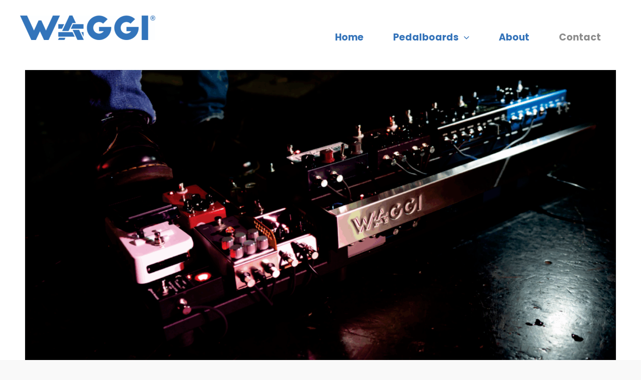

--- FILE ---
content_type: text/html; charset=utf-8
request_url: https://www.google.com/recaptcha/api2/anchor?ar=1&k=6Ld7mgosAAAAAMGfWUAIlwpfkEkFGzz6iUkzoL3u&co=aHR0cHM6Ly93YWdnaS5jbzo0NDM.&hl=en&type=v3&v=PoyoqOPhxBO7pBk68S4YbpHZ&size=invisible&badge=inline&sa=Form&anchor-ms=20000&execute-ms=30000&cb=430md15og2hh
body_size: 48684
content:
<!DOCTYPE HTML><html dir="ltr" lang="en"><head><meta http-equiv="Content-Type" content="text/html; charset=UTF-8">
<meta http-equiv="X-UA-Compatible" content="IE=edge">
<title>reCAPTCHA</title>
<style type="text/css">
/* cyrillic-ext */
@font-face {
  font-family: 'Roboto';
  font-style: normal;
  font-weight: 400;
  font-stretch: 100%;
  src: url(//fonts.gstatic.com/s/roboto/v48/KFO7CnqEu92Fr1ME7kSn66aGLdTylUAMa3GUBHMdazTgWw.woff2) format('woff2');
  unicode-range: U+0460-052F, U+1C80-1C8A, U+20B4, U+2DE0-2DFF, U+A640-A69F, U+FE2E-FE2F;
}
/* cyrillic */
@font-face {
  font-family: 'Roboto';
  font-style: normal;
  font-weight: 400;
  font-stretch: 100%;
  src: url(//fonts.gstatic.com/s/roboto/v48/KFO7CnqEu92Fr1ME7kSn66aGLdTylUAMa3iUBHMdazTgWw.woff2) format('woff2');
  unicode-range: U+0301, U+0400-045F, U+0490-0491, U+04B0-04B1, U+2116;
}
/* greek-ext */
@font-face {
  font-family: 'Roboto';
  font-style: normal;
  font-weight: 400;
  font-stretch: 100%;
  src: url(//fonts.gstatic.com/s/roboto/v48/KFO7CnqEu92Fr1ME7kSn66aGLdTylUAMa3CUBHMdazTgWw.woff2) format('woff2');
  unicode-range: U+1F00-1FFF;
}
/* greek */
@font-face {
  font-family: 'Roboto';
  font-style: normal;
  font-weight: 400;
  font-stretch: 100%;
  src: url(//fonts.gstatic.com/s/roboto/v48/KFO7CnqEu92Fr1ME7kSn66aGLdTylUAMa3-UBHMdazTgWw.woff2) format('woff2');
  unicode-range: U+0370-0377, U+037A-037F, U+0384-038A, U+038C, U+038E-03A1, U+03A3-03FF;
}
/* math */
@font-face {
  font-family: 'Roboto';
  font-style: normal;
  font-weight: 400;
  font-stretch: 100%;
  src: url(//fonts.gstatic.com/s/roboto/v48/KFO7CnqEu92Fr1ME7kSn66aGLdTylUAMawCUBHMdazTgWw.woff2) format('woff2');
  unicode-range: U+0302-0303, U+0305, U+0307-0308, U+0310, U+0312, U+0315, U+031A, U+0326-0327, U+032C, U+032F-0330, U+0332-0333, U+0338, U+033A, U+0346, U+034D, U+0391-03A1, U+03A3-03A9, U+03B1-03C9, U+03D1, U+03D5-03D6, U+03F0-03F1, U+03F4-03F5, U+2016-2017, U+2034-2038, U+203C, U+2040, U+2043, U+2047, U+2050, U+2057, U+205F, U+2070-2071, U+2074-208E, U+2090-209C, U+20D0-20DC, U+20E1, U+20E5-20EF, U+2100-2112, U+2114-2115, U+2117-2121, U+2123-214F, U+2190, U+2192, U+2194-21AE, U+21B0-21E5, U+21F1-21F2, U+21F4-2211, U+2213-2214, U+2216-22FF, U+2308-230B, U+2310, U+2319, U+231C-2321, U+2336-237A, U+237C, U+2395, U+239B-23B7, U+23D0, U+23DC-23E1, U+2474-2475, U+25AF, U+25B3, U+25B7, U+25BD, U+25C1, U+25CA, U+25CC, U+25FB, U+266D-266F, U+27C0-27FF, U+2900-2AFF, U+2B0E-2B11, U+2B30-2B4C, U+2BFE, U+3030, U+FF5B, U+FF5D, U+1D400-1D7FF, U+1EE00-1EEFF;
}
/* symbols */
@font-face {
  font-family: 'Roboto';
  font-style: normal;
  font-weight: 400;
  font-stretch: 100%;
  src: url(//fonts.gstatic.com/s/roboto/v48/KFO7CnqEu92Fr1ME7kSn66aGLdTylUAMaxKUBHMdazTgWw.woff2) format('woff2');
  unicode-range: U+0001-000C, U+000E-001F, U+007F-009F, U+20DD-20E0, U+20E2-20E4, U+2150-218F, U+2190, U+2192, U+2194-2199, U+21AF, U+21E6-21F0, U+21F3, U+2218-2219, U+2299, U+22C4-22C6, U+2300-243F, U+2440-244A, U+2460-24FF, U+25A0-27BF, U+2800-28FF, U+2921-2922, U+2981, U+29BF, U+29EB, U+2B00-2BFF, U+4DC0-4DFF, U+FFF9-FFFB, U+10140-1018E, U+10190-1019C, U+101A0, U+101D0-101FD, U+102E0-102FB, U+10E60-10E7E, U+1D2C0-1D2D3, U+1D2E0-1D37F, U+1F000-1F0FF, U+1F100-1F1AD, U+1F1E6-1F1FF, U+1F30D-1F30F, U+1F315, U+1F31C, U+1F31E, U+1F320-1F32C, U+1F336, U+1F378, U+1F37D, U+1F382, U+1F393-1F39F, U+1F3A7-1F3A8, U+1F3AC-1F3AF, U+1F3C2, U+1F3C4-1F3C6, U+1F3CA-1F3CE, U+1F3D4-1F3E0, U+1F3ED, U+1F3F1-1F3F3, U+1F3F5-1F3F7, U+1F408, U+1F415, U+1F41F, U+1F426, U+1F43F, U+1F441-1F442, U+1F444, U+1F446-1F449, U+1F44C-1F44E, U+1F453, U+1F46A, U+1F47D, U+1F4A3, U+1F4B0, U+1F4B3, U+1F4B9, U+1F4BB, U+1F4BF, U+1F4C8-1F4CB, U+1F4D6, U+1F4DA, U+1F4DF, U+1F4E3-1F4E6, U+1F4EA-1F4ED, U+1F4F7, U+1F4F9-1F4FB, U+1F4FD-1F4FE, U+1F503, U+1F507-1F50B, U+1F50D, U+1F512-1F513, U+1F53E-1F54A, U+1F54F-1F5FA, U+1F610, U+1F650-1F67F, U+1F687, U+1F68D, U+1F691, U+1F694, U+1F698, U+1F6AD, U+1F6B2, U+1F6B9-1F6BA, U+1F6BC, U+1F6C6-1F6CF, U+1F6D3-1F6D7, U+1F6E0-1F6EA, U+1F6F0-1F6F3, U+1F6F7-1F6FC, U+1F700-1F7FF, U+1F800-1F80B, U+1F810-1F847, U+1F850-1F859, U+1F860-1F887, U+1F890-1F8AD, U+1F8B0-1F8BB, U+1F8C0-1F8C1, U+1F900-1F90B, U+1F93B, U+1F946, U+1F984, U+1F996, U+1F9E9, U+1FA00-1FA6F, U+1FA70-1FA7C, U+1FA80-1FA89, U+1FA8F-1FAC6, U+1FACE-1FADC, U+1FADF-1FAE9, U+1FAF0-1FAF8, U+1FB00-1FBFF;
}
/* vietnamese */
@font-face {
  font-family: 'Roboto';
  font-style: normal;
  font-weight: 400;
  font-stretch: 100%;
  src: url(//fonts.gstatic.com/s/roboto/v48/KFO7CnqEu92Fr1ME7kSn66aGLdTylUAMa3OUBHMdazTgWw.woff2) format('woff2');
  unicode-range: U+0102-0103, U+0110-0111, U+0128-0129, U+0168-0169, U+01A0-01A1, U+01AF-01B0, U+0300-0301, U+0303-0304, U+0308-0309, U+0323, U+0329, U+1EA0-1EF9, U+20AB;
}
/* latin-ext */
@font-face {
  font-family: 'Roboto';
  font-style: normal;
  font-weight: 400;
  font-stretch: 100%;
  src: url(//fonts.gstatic.com/s/roboto/v48/KFO7CnqEu92Fr1ME7kSn66aGLdTylUAMa3KUBHMdazTgWw.woff2) format('woff2');
  unicode-range: U+0100-02BA, U+02BD-02C5, U+02C7-02CC, U+02CE-02D7, U+02DD-02FF, U+0304, U+0308, U+0329, U+1D00-1DBF, U+1E00-1E9F, U+1EF2-1EFF, U+2020, U+20A0-20AB, U+20AD-20C0, U+2113, U+2C60-2C7F, U+A720-A7FF;
}
/* latin */
@font-face {
  font-family: 'Roboto';
  font-style: normal;
  font-weight: 400;
  font-stretch: 100%;
  src: url(//fonts.gstatic.com/s/roboto/v48/KFO7CnqEu92Fr1ME7kSn66aGLdTylUAMa3yUBHMdazQ.woff2) format('woff2');
  unicode-range: U+0000-00FF, U+0131, U+0152-0153, U+02BB-02BC, U+02C6, U+02DA, U+02DC, U+0304, U+0308, U+0329, U+2000-206F, U+20AC, U+2122, U+2191, U+2193, U+2212, U+2215, U+FEFF, U+FFFD;
}
/* cyrillic-ext */
@font-face {
  font-family: 'Roboto';
  font-style: normal;
  font-weight: 500;
  font-stretch: 100%;
  src: url(//fonts.gstatic.com/s/roboto/v48/KFO7CnqEu92Fr1ME7kSn66aGLdTylUAMa3GUBHMdazTgWw.woff2) format('woff2');
  unicode-range: U+0460-052F, U+1C80-1C8A, U+20B4, U+2DE0-2DFF, U+A640-A69F, U+FE2E-FE2F;
}
/* cyrillic */
@font-face {
  font-family: 'Roboto';
  font-style: normal;
  font-weight: 500;
  font-stretch: 100%;
  src: url(//fonts.gstatic.com/s/roboto/v48/KFO7CnqEu92Fr1ME7kSn66aGLdTylUAMa3iUBHMdazTgWw.woff2) format('woff2');
  unicode-range: U+0301, U+0400-045F, U+0490-0491, U+04B0-04B1, U+2116;
}
/* greek-ext */
@font-face {
  font-family: 'Roboto';
  font-style: normal;
  font-weight: 500;
  font-stretch: 100%;
  src: url(//fonts.gstatic.com/s/roboto/v48/KFO7CnqEu92Fr1ME7kSn66aGLdTylUAMa3CUBHMdazTgWw.woff2) format('woff2');
  unicode-range: U+1F00-1FFF;
}
/* greek */
@font-face {
  font-family: 'Roboto';
  font-style: normal;
  font-weight: 500;
  font-stretch: 100%;
  src: url(//fonts.gstatic.com/s/roboto/v48/KFO7CnqEu92Fr1ME7kSn66aGLdTylUAMa3-UBHMdazTgWw.woff2) format('woff2');
  unicode-range: U+0370-0377, U+037A-037F, U+0384-038A, U+038C, U+038E-03A1, U+03A3-03FF;
}
/* math */
@font-face {
  font-family: 'Roboto';
  font-style: normal;
  font-weight: 500;
  font-stretch: 100%;
  src: url(//fonts.gstatic.com/s/roboto/v48/KFO7CnqEu92Fr1ME7kSn66aGLdTylUAMawCUBHMdazTgWw.woff2) format('woff2');
  unicode-range: U+0302-0303, U+0305, U+0307-0308, U+0310, U+0312, U+0315, U+031A, U+0326-0327, U+032C, U+032F-0330, U+0332-0333, U+0338, U+033A, U+0346, U+034D, U+0391-03A1, U+03A3-03A9, U+03B1-03C9, U+03D1, U+03D5-03D6, U+03F0-03F1, U+03F4-03F5, U+2016-2017, U+2034-2038, U+203C, U+2040, U+2043, U+2047, U+2050, U+2057, U+205F, U+2070-2071, U+2074-208E, U+2090-209C, U+20D0-20DC, U+20E1, U+20E5-20EF, U+2100-2112, U+2114-2115, U+2117-2121, U+2123-214F, U+2190, U+2192, U+2194-21AE, U+21B0-21E5, U+21F1-21F2, U+21F4-2211, U+2213-2214, U+2216-22FF, U+2308-230B, U+2310, U+2319, U+231C-2321, U+2336-237A, U+237C, U+2395, U+239B-23B7, U+23D0, U+23DC-23E1, U+2474-2475, U+25AF, U+25B3, U+25B7, U+25BD, U+25C1, U+25CA, U+25CC, U+25FB, U+266D-266F, U+27C0-27FF, U+2900-2AFF, U+2B0E-2B11, U+2B30-2B4C, U+2BFE, U+3030, U+FF5B, U+FF5D, U+1D400-1D7FF, U+1EE00-1EEFF;
}
/* symbols */
@font-face {
  font-family: 'Roboto';
  font-style: normal;
  font-weight: 500;
  font-stretch: 100%;
  src: url(//fonts.gstatic.com/s/roboto/v48/KFO7CnqEu92Fr1ME7kSn66aGLdTylUAMaxKUBHMdazTgWw.woff2) format('woff2');
  unicode-range: U+0001-000C, U+000E-001F, U+007F-009F, U+20DD-20E0, U+20E2-20E4, U+2150-218F, U+2190, U+2192, U+2194-2199, U+21AF, U+21E6-21F0, U+21F3, U+2218-2219, U+2299, U+22C4-22C6, U+2300-243F, U+2440-244A, U+2460-24FF, U+25A0-27BF, U+2800-28FF, U+2921-2922, U+2981, U+29BF, U+29EB, U+2B00-2BFF, U+4DC0-4DFF, U+FFF9-FFFB, U+10140-1018E, U+10190-1019C, U+101A0, U+101D0-101FD, U+102E0-102FB, U+10E60-10E7E, U+1D2C0-1D2D3, U+1D2E0-1D37F, U+1F000-1F0FF, U+1F100-1F1AD, U+1F1E6-1F1FF, U+1F30D-1F30F, U+1F315, U+1F31C, U+1F31E, U+1F320-1F32C, U+1F336, U+1F378, U+1F37D, U+1F382, U+1F393-1F39F, U+1F3A7-1F3A8, U+1F3AC-1F3AF, U+1F3C2, U+1F3C4-1F3C6, U+1F3CA-1F3CE, U+1F3D4-1F3E0, U+1F3ED, U+1F3F1-1F3F3, U+1F3F5-1F3F7, U+1F408, U+1F415, U+1F41F, U+1F426, U+1F43F, U+1F441-1F442, U+1F444, U+1F446-1F449, U+1F44C-1F44E, U+1F453, U+1F46A, U+1F47D, U+1F4A3, U+1F4B0, U+1F4B3, U+1F4B9, U+1F4BB, U+1F4BF, U+1F4C8-1F4CB, U+1F4D6, U+1F4DA, U+1F4DF, U+1F4E3-1F4E6, U+1F4EA-1F4ED, U+1F4F7, U+1F4F9-1F4FB, U+1F4FD-1F4FE, U+1F503, U+1F507-1F50B, U+1F50D, U+1F512-1F513, U+1F53E-1F54A, U+1F54F-1F5FA, U+1F610, U+1F650-1F67F, U+1F687, U+1F68D, U+1F691, U+1F694, U+1F698, U+1F6AD, U+1F6B2, U+1F6B9-1F6BA, U+1F6BC, U+1F6C6-1F6CF, U+1F6D3-1F6D7, U+1F6E0-1F6EA, U+1F6F0-1F6F3, U+1F6F7-1F6FC, U+1F700-1F7FF, U+1F800-1F80B, U+1F810-1F847, U+1F850-1F859, U+1F860-1F887, U+1F890-1F8AD, U+1F8B0-1F8BB, U+1F8C0-1F8C1, U+1F900-1F90B, U+1F93B, U+1F946, U+1F984, U+1F996, U+1F9E9, U+1FA00-1FA6F, U+1FA70-1FA7C, U+1FA80-1FA89, U+1FA8F-1FAC6, U+1FACE-1FADC, U+1FADF-1FAE9, U+1FAF0-1FAF8, U+1FB00-1FBFF;
}
/* vietnamese */
@font-face {
  font-family: 'Roboto';
  font-style: normal;
  font-weight: 500;
  font-stretch: 100%;
  src: url(//fonts.gstatic.com/s/roboto/v48/KFO7CnqEu92Fr1ME7kSn66aGLdTylUAMa3OUBHMdazTgWw.woff2) format('woff2');
  unicode-range: U+0102-0103, U+0110-0111, U+0128-0129, U+0168-0169, U+01A0-01A1, U+01AF-01B0, U+0300-0301, U+0303-0304, U+0308-0309, U+0323, U+0329, U+1EA0-1EF9, U+20AB;
}
/* latin-ext */
@font-face {
  font-family: 'Roboto';
  font-style: normal;
  font-weight: 500;
  font-stretch: 100%;
  src: url(//fonts.gstatic.com/s/roboto/v48/KFO7CnqEu92Fr1ME7kSn66aGLdTylUAMa3KUBHMdazTgWw.woff2) format('woff2');
  unicode-range: U+0100-02BA, U+02BD-02C5, U+02C7-02CC, U+02CE-02D7, U+02DD-02FF, U+0304, U+0308, U+0329, U+1D00-1DBF, U+1E00-1E9F, U+1EF2-1EFF, U+2020, U+20A0-20AB, U+20AD-20C0, U+2113, U+2C60-2C7F, U+A720-A7FF;
}
/* latin */
@font-face {
  font-family: 'Roboto';
  font-style: normal;
  font-weight: 500;
  font-stretch: 100%;
  src: url(//fonts.gstatic.com/s/roboto/v48/KFO7CnqEu92Fr1ME7kSn66aGLdTylUAMa3yUBHMdazQ.woff2) format('woff2');
  unicode-range: U+0000-00FF, U+0131, U+0152-0153, U+02BB-02BC, U+02C6, U+02DA, U+02DC, U+0304, U+0308, U+0329, U+2000-206F, U+20AC, U+2122, U+2191, U+2193, U+2212, U+2215, U+FEFF, U+FFFD;
}
/* cyrillic-ext */
@font-face {
  font-family: 'Roboto';
  font-style: normal;
  font-weight: 900;
  font-stretch: 100%;
  src: url(//fonts.gstatic.com/s/roboto/v48/KFO7CnqEu92Fr1ME7kSn66aGLdTylUAMa3GUBHMdazTgWw.woff2) format('woff2');
  unicode-range: U+0460-052F, U+1C80-1C8A, U+20B4, U+2DE0-2DFF, U+A640-A69F, U+FE2E-FE2F;
}
/* cyrillic */
@font-face {
  font-family: 'Roboto';
  font-style: normal;
  font-weight: 900;
  font-stretch: 100%;
  src: url(//fonts.gstatic.com/s/roboto/v48/KFO7CnqEu92Fr1ME7kSn66aGLdTylUAMa3iUBHMdazTgWw.woff2) format('woff2');
  unicode-range: U+0301, U+0400-045F, U+0490-0491, U+04B0-04B1, U+2116;
}
/* greek-ext */
@font-face {
  font-family: 'Roboto';
  font-style: normal;
  font-weight: 900;
  font-stretch: 100%;
  src: url(//fonts.gstatic.com/s/roboto/v48/KFO7CnqEu92Fr1ME7kSn66aGLdTylUAMa3CUBHMdazTgWw.woff2) format('woff2');
  unicode-range: U+1F00-1FFF;
}
/* greek */
@font-face {
  font-family: 'Roboto';
  font-style: normal;
  font-weight: 900;
  font-stretch: 100%;
  src: url(//fonts.gstatic.com/s/roboto/v48/KFO7CnqEu92Fr1ME7kSn66aGLdTylUAMa3-UBHMdazTgWw.woff2) format('woff2');
  unicode-range: U+0370-0377, U+037A-037F, U+0384-038A, U+038C, U+038E-03A1, U+03A3-03FF;
}
/* math */
@font-face {
  font-family: 'Roboto';
  font-style: normal;
  font-weight: 900;
  font-stretch: 100%;
  src: url(//fonts.gstatic.com/s/roboto/v48/KFO7CnqEu92Fr1ME7kSn66aGLdTylUAMawCUBHMdazTgWw.woff2) format('woff2');
  unicode-range: U+0302-0303, U+0305, U+0307-0308, U+0310, U+0312, U+0315, U+031A, U+0326-0327, U+032C, U+032F-0330, U+0332-0333, U+0338, U+033A, U+0346, U+034D, U+0391-03A1, U+03A3-03A9, U+03B1-03C9, U+03D1, U+03D5-03D6, U+03F0-03F1, U+03F4-03F5, U+2016-2017, U+2034-2038, U+203C, U+2040, U+2043, U+2047, U+2050, U+2057, U+205F, U+2070-2071, U+2074-208E, U+2090-209C, U+20D0-20DC, U+20E1, U+20E5-20EF, U+2100-2112, U+2114-2115, U+2117-2121, U+2123-214F, U+2190, U+2192, U+2194-21AE, U+21B0-21E5, U+21F1-21F2, U+21F4-2211, U+2213-2214, U+2216-22FF, U+2308-230B, U+2310, U+2319, U+231C-2321, U+2336-237A, U+237C, U+2395, U+239B-23B7, U+23D0, U+23DC-23E1, U+2474-2475, U+25AF, U+25B3, U+25B7, U+25BD, U+25C1, U+25CA, U+25CC, U+25FB, U+266D-266F, U+27C0-27FF, U+2900-2AFF, U+2B0E-2B11, U+2B30-2B4C, U+2BFE, U+3030, U+FF5B, U+FF5D, U+1D400-1D7FF, U+1EE00-1EEFF;
}
/* symbols */
@font-face {
  font-family: 'Roboto';
  font-style: normal;
  font-weight: 900;
  font-stretch: 100%;
  src: url(//fonts.gstatic.com/s/roboto/v48/KFO7CnqEu92Fr1ME7kSn66aGLdTylUAMaxKUBHMdazTgWw.woff2) format('woff2');
  unicode-range: U+0001-000C, U+000E-001F, U+007F-009F, U+20DD-20E0, U+20E2-20E4, U+2150-218F, U+2190, U+2192, U+2194-2199, U+21AF, U+21E6-21F0, U+21F3, U+2218-2219, U+2299, U+22C4-22C6, U+2300-243F, U+2440-244A, U+2460-24FF, U+25A0-27BF, U+2800-28FF, U+2921-2922, U+2981, U+29BF, U+29EB, U+2B00-2BFF, U+4DC0-4DFF, U+FFF9-FFFB, U+10140-1018E, U+10190-1019C, U+101A0, U+101D0-101FD, U+102E0-102FB, U+10E60-10E7E, U+1D2C0-1D2D3, U+1D2E0-1D37F, U+1F000-1F0FF, U+1F100-1F1AD, U+1F1E6-1F1FF, U+1F30D-1F30F, U+1F315, U+1F31C, U+1F31E, U+1F320-1F32C, U+1F336, U+1F378, U+1F37D, U+1F382, U+1F393-1F39F, U+1F3A7-1F3A8, U+1F3AC-1F3AF, U+1F3C2, U+1F3C4-1F3C6, U+1F3CA-1F3CE, U+1F3D4-1F3E0, U+1F3ED, U+1F3F1-1F3F3, U+1F3F5-1F3F7, U+1F408, U+1F415, U+1F41F, U+1F426, U+1F43F, U+1F441-1F442, U+1F444, U+1F446-1F449, U+1F44C-1F44E, U+1F453, U+1F46A, U+1F47D, U+1F4A3, U+1F4B0, U+1F4B3, U+1F4B9, U+1F4BB, U+1F4BF, U+1F4C8-1F4CB, U+1F4D6, U+1F4DA, U+1F4DF, U+1F4E3-1F4E6, U+1F4EA-1F4ED, U+1F4F7, U+1F4F9-1F4FB, U+1F4FD-1F4FE, U+1F503, U+1F507-1F50B, U+1F50D, U+1F512-1F513, U+1F53E-1F54A, U+1F54F-1F5FA, U+1F610, U+1F650-1F67F, U+1F687, U+1F68D, U+1F691, U+1F694, U+1F698, U+1F6AD, U+1F6B2, U+1F6B9-1F6BA, U+1F6BC, U+1F6C6-1F6CF, U+1F6D3-1F6D7, U+1F6E0-1F6EA, U+1F6F0-1F6F3, U+1F6F7-1F6FC, U+1F700-1F7FF, U+1F800-1F80B, U+1F810-1F847, U+1F850-1F859, U+1F860-1F887, U+1F890-1F8AD, U+1F8B0-1F8BB, U+1F8C0-1F8C1, U+1F900-1F90B, U+1F93B, U+1F946, U+1F984, U+1F996, U+1F9E9, U+1FA00-1FA6F, U+1FA70-1FA7C, U+1FA80-1FA89, U+1FA8F-1FAC6, U+1FACE-1FADC, U+1FADF-1FAE9, U+1FAF0-1FAF8, U+1FB00-1FBFF;
}
/* vietnamese */
@font-face {
  font-family: 'Roboto';
  font-style: normal;
  font-weight: 900;
  font-stretch: 100%;
  src: url(//fonts.gstatic.com/s/roboto/v48/KFO7CnqEu92Fr1ME7kSn66aGLdTylUAMa3OUBHMdazTgWw.woff2) format('woff2');
  unicode-range: U+0102-0103, U+0110-0111, U+0128-0129, U+0168-0169, U+01A0-01A1, U+01AF-01B0, U+0300-0301, U+0303-0304, U+0308-0309, U+0323, U+0329, U+1EA0-1EF9, U+20AB;
}
/* latin-ext */
@font-face {
  font-family: 'Roboto';
  font-style: normal;
  font-weight: 900;
  font-stretch: 100%;
  src: url(//fonts.gstatic.com/s/roboto/v48/KFO7CnqEu92Fr1ME7kSn66aGLdTylUAMa3KUBHMdazTgWw.woff2) format('woff2');
  unicode-range: U+0100-02BA, U+02BD-02C5, U+02C7-02CC, U+02CE-02D7, U+02DD-02FF, U+0304, U+0308, U+0329, U+1D00-1DBF, U+1E00-1E9F, U+1EF2-1EFF, U+2020, U+20A0-20AB, U+20AD-20C0, U+2113, U+2C60-2C7F, U+A720-A7FF;
}
/* latin */
@font-face {
  font-family: 'Roboto';
  font-style: normal;
  font-weight: 900;
  font-stretch: 100%;
  src: url(//fonts.gstatic.com/s/roboto/v48/KFO7CnqEu92Fr1ME7kSn66aGLdTylUAMa3yUBHMdazQ.woff2) format('woff2');
  unicode-range: U+0000-00FF, U+0131, U+0152-0153, U+02BB-02BC, U+02C6, U+02DA, U+02DC, U+0304, U+0308, U+0329, U+2000-206F, U+20AC, U+2122, U+2191, U+2193, U+2212, U+2215, U+FEFF, U+FFFD;
}

</style>
<link rel="stylesheet" type="text/css" href="https://www.gstatic.com/recaptcha/releases/PoyoqOPhxBO7pBk68S4YbpHZ/styles__ltr.css">
<script nonce="i6fc0oSp1oxfzGAjCNu3Fw" type="text/javascript">window['__recaptcha_api'] = 'https://www.google.com/recaptcha/api2/';</script>
<script type="text/javascript" src="https://www.gstatic.com/recaptcha/releases/PoyoqOPhxBO7pBk68S4YbpHZ/recaptcha__en.js" nonce="i6fc0oSp1oxfzGAjCNu3Fw">
      
    </script></head>
<body><div id="rc-anchor-alert" class="rc-anchor-alert"></div>
<input type="hidden" id="recaptcha-token" value="[base64]">
<script type="text/javascript" nonce="i6fc0oSp1oxfzGAjCNu3Fw">
      recaptcha.anchor.Main.init("[\x22ainput\x22,[\x22bgdata\x22,\x22\x22,\[base64]/[base64]/[base64]/ZyhXLGgpOnEoW04sMjEsbF0sVywwKSxoKSxmYWxzZSxmYWxzZSl9Y2F0Y2goayl7RygzNTgsVyk/[base64]/[base64]/[base64]/[base64]/[base64]/[base64]/[base64]/bmV3IEJbT10oRFswXSk6dz09Mj9uZXcgQltPXShEWzBdLERbMV0pOnc9PTM/bmV3IEJbT10oRFswXSxEWzFdLERbMl0pOnc9PTQ/[base64]/[base64]/[base64]/[base64]/[base64]\\u003d\x22,\[base64]\x22,\[base64]/CicOOEwTDlm18b0oFw4PDpMKfbz1CwpTCoMKEYHYDbsKgCgpKw5wPwrRHPcO+w75jwpjCuAbClMOcCcOVAmA+G00SQ8O1w740T8O7wrYzwrs1a2AlwoPDolFQworDp0zDl8KAE8K9wp93bcK4DMOvVsOzwoLDh3tCwrPCv8O/w5Efw4DDmcOpw47CtVDCgsOTw7Q0ER7DlMOYXhh4AcK6w68lw7cXFxROwrkXwqJGezDDmwMVFsKNG8OTQ8KZwo8kw64SwpvDuUxoQFfDsUcfw6FZEyhqCsKfw6bDphMJamTCnV/CsMOXPcO2w7DDk8OQUjAWPT9aVQXDlGXCjlvDmwk8w6tEw4ZIwptDXg4jP8K/Qwpkw6R/EjDChcKWIXbCosOuYsKrZMOVwpLCp8Kyw7IAw5dDwooOa8OiUMKrw73DoMOfwqwnCcKfw5hQwrXCvsO+IcOmwp92wqsec1lyCgMjwp3CpcKLacK5w5Yxw67DnMKOEMO3w4rCnTbCmTfDtzIAwpEmHsOpwrPDs8KAw4XDqBLDlSY/E8KKfQVKw7fDh8KvbMONw7xpw7JWwo/DiXbDhsO1H8Ocb1hQwqZ+w5UXR3wmwqxxw5zCnAc6w6hyYsOCwq7DncOkwp5Sd8O+QTZPwp8lY8O6w5PDhyLDjH0tFC1ZwrQuwp/DucKrw7bDucKNw7TDs8K3ZMOlwoDDlEIQG8KSUcKxwrNYw5bDrMO7VljDpcOMJhXCusOFfMOwBRlfw73CgiXDgEnDk8K1w5/DisK1TGxhLsOhw4p6SXJ6wpvDpwABccKaw7jCrsKyFWjDgSxtYCfCgg7DtMKnwpDCvzvCsMKfw6fCglXCkDLDiUEzT8ObFH0wIFPDki9iS24MwpfCk8OkAFFQazfCl8OWwp8nJSwAVgjCjsOBwo3DoMKpw4TCoC/[base64]/DusOEw67DngdkHsKgDAvCiwXDm8Ofw6HCl08QZkzCp0HDkMO9JMKcw5jDshzCsnrCoA5Aw5HCtcOiBT3CuzESWz/DrcOLdMO2LVnDrQPDpMKwR8OxFsO/w6rDnHAEw6nDmMKRPycGw67Dvl3DmjV6wqdlwofDlUopHizCqBLCrFwKFlfDvTTDpmnCmxLDnCQmOyxNGWXCiiouKk4mw5ZZbcOpdG4PbUfDikFOwpVtccOGKMOkQX5faMOAw4/DsTFLVcK/XMO5RMOgw54dw4J7w7jCskgEwrxEwrLCoAnCgsOnIEXCgVwww5vCmMOww7Jiw4p4wrA9FsKPwr1+w4PDlE/Dm0gJMU5Owo/DkcKdfcOCVMOnfsOkw5DCkV7Ch1zCpMKNX1sARGXDv2wtCMKpMx14McKxIcKaQnMrNScmV8KQw5Yow5tGw7XCk8KqL8OUwqBAw7LDlX1Nw41oacKQwosXQmMTw6sCU8OWw757eMK4wqbDrsOUw4s3wpcEwrNSZ0oxGsOuwoMWM8KbwqPDisKkw61/C8O8Ikotw5A7HcKPwq/[base64]/w5NRw5DCohJnwr5ZwoMCwqAPwojDgxrDhjfDiMKOwprCoH0ZwozDncO5J0xMwo7DpUrCsi/[base64]/DhirDhMKkwofCjsKhwpDDrsKEJ8KrcMK7wpUJCjdLCiLCucKqYsO+acKSAMKCwpvDsxzCqQXDgHxNRGheJsKvYhPCpSTDlnLDssO/[base64]/CqEzDlHPCrsK5TcO6wp1yTMKfw7gYYMOBJ8O/UgzDqMOuOQjCnx/Dp8K3UwjCswVSwocvwqDCpMO+FyzDvMObw4VQwrzCvXPDpDTCq8KnOhETbcK3cMKaw6nDosOLdsO6bipHOTxWwobCrW7CpcOHw6vCtMOZecK2EjLCuTJVwpzCh8OtwofDgMKSGxTDmHcawpXCj8KzwrdsLj/[base64]/[base64]/CkzQVwoVYeDjDmiB7Ix3CmxbCmGsswo4ZwpTDnkRMQcO0W8K+ARLCvcOtw7TCukh6wqzCj8OqDMO5DsKAZFMPwqXDpMO/GsK4w7UFwoY8wqfDkg3CjWcYSmEcUsK7w70zPcOhw4rCi8KYw4s1UyVrw6XDvQnCpsOoX0dKPkvCsBLDkV0UX0wrw7vCpkYDeMKIdsOsLF/CnMO6w4zDjS/Dl8OvCnDDpMKsw71qw6tPUDtKTwjDssO7JsOxd2JxMcO2w7pxwrzDkwDDogARwr7Cu8OtAMOtVVrDuDJVw6Vww6/DmcKDdx3Dumh5CMKDwr3DmcOZB8OewrnCvkvDjyIUd8KgcT1vf8OMasK3wpQowokIwrjCnMKgw5/Cq3cow4TCl1NmesK8wqQ/UsKlMVs2ccOIw4PDgsObw7DCpkTCssKbwqvDkgfDrXPDlD/[base64]/Dm8ORwr1ow78hOcO3wqfCmnNyDsKyw7VuRELCgAddw6rDv3nDrsKGFMKIE8KhL8OAw6phwqLCtcOxesOpwo/CrsOqCnssw4U9wqPDncOHasO3wr9Cwr7DlcKWwpkpWljDjcKnecOuHMOBa2JVw4Z1c1AewrXDn8KjwqFmXsKFHcOaMcKwwqXDlG/CixJRw4TDqMOQw7fDtynCrjUNw68sVz3CmQlfbsO4w7xSw47DssKWbSgdGcOKDMOkw47Dn8Knw5LCsMO2Nn7Do8OPX8OUw7HDvg/DucKwD1cLwp4TwrbDhMKHw6EoUsKPaFnDksKxw6HCgWDDqMOOXMOkwqhfCRsBDgRGOjJAwqHCjMK8RVI2w7zDjm8bwqlxDMKJw77ChsKMw6XCk0UAWgMOeBNRFkx8wrrDhywsPsKSw7cnw5/DiD1CX8OxGcK1QMOGwrfClsO4BHoFVlrDnzw3a8OjDUTDmjldwrTCtMODbMKrwqTDinDCusKuwplPwqJ+UsKtw7rDncKaw71Tw5DDpsKiwqvDmU3CkCXCu2PCo8Kdw5TDsD/Cv8KqwqDCj8KvDHw0w5Jaw5VHVMO+ZzrDiMKlcSjDqMOpDH3CmQPDrsKHBsOjOV0Jwo7DqXwfw547wpUGwqbCnSrDosKQGsO/w4kKFA0RLsO/SsKrOVrCtVlTw4s4YnhVw57CnMKoQkTCjEbCvcKYAUbDnMOZeQxgP8OYw5DCnhRSw57ChMKjw7DCtk0Na8O3JTUldycPw7tyT3pOAMKkw7dJM1ZWUUvDuMKsw7LChcO5w656c0o/[base64]/DcKEw5AZB37DghTDm21hC8KJw5MOfcO2OxcQKQ15DDPCh21cIcOtE8O3wrYeKHQ5wpYxwpfCnVMHDMOmXcKBUBzCvCdtVsO/w5XDh8O4IsO4wol0w47DnX4cM3VpMcO2FQHCscK/w65eCsODwqQqVWMyw5vCu8OAw7vDrMKKNsKBw5wPf8K/wqHChjTCrsKYK8Kyw6sBw4PDqBQLYUHCi8KxR0gpQsO+PDwRBhDDr1rDo8KAw7vDgzI+BSwpDyzCusODYMKOdGgqwpAPd8KZw7ZpKsOcMsOGwqNpOVd7wrbDnsOhYhPCrMKDw49Yw6zDoMKTw4zCoFnDtMONwrJZdsKaZkPDt8OKw4/DizpRPMOSw7xbwqfDs18xw4jDusOtw6TDr8Knw482w7vCgcOiwqNnBgdmJ2cSaQDCghFpJDYcXSJTwrgZw6YZbMKWw69SZ2HDn8KDPcO6wqpGw4ghw7/Ci8KPSRNeFlTDnmAIwqDDsF8aw4XDucKMSMKSAkfDrsO+WnfDiUQQQkPDjsKgw5Y/UMO1wpoyw4ZswrYuwpzDoMKLWcO5wr0Fw4U5RMOyEsKYw4/DiMKSI05/w73Cn3ATSmh/[base64]/DhUbDlcOBCSPDmAE1w6nDgGnCtsKMIS1aw7jCp8K4w5EBw7AuAip1dTx/[base64]/w7DCjijDvMKUPRHDr2zDmwzDti/CgwR8wpY6eXjCuWfCgHZLNcKAw4fDqMKbKy3Dmkpyw5zDucO6wrF+aW7CssKIecKPPsOKwox9OD7DrsKtYjDDi8KrQXdDUcOVw7nCoQ/Cs8Kjw7/[base64]/wqLCgxBiw5XCkcOgLcK+w6LCpsONw408YR8IL8OdYcOKLjEtwos9A8OwwrfDgBA3DzLCl8K/wp10NMK8Z3zDq8KVIRh1wrNzwpfDpWLCs3xDJhXCg8KgBMKIwrkCZCxYKhg8S8K5w7xJFsOaMsKLazNFwrTDt8KKwrEgNEvCtB/[base64]/wo49w6ZwUMOJUcONwqvDr8OcARrCj2TDvcOfw4zCkCTCscKkwop3wpF/[base64]/[base64]/w5vDv8OYwqMfSBIHVXEZHMKRw5/Dh8Kzwq3CjMOzw714wpsvO1cFKRTCkRZ3w5k1GsOswofCjw7DgcKHbRjCjsKswpPCssKLI8OXw6LDrsOvw4DCp07Cjns9wrvCkMKSwpE/w6Nyw5rCvsK/[base64]/[base64]/wqgSTMK1b8Ogw6IPw5A6FgvCgEfCnMKyUsOYRxEEwqwKW8OcDz/[base64]/DgkvDj0AOwrtDwogKw6NLwpfCpyLCmgfDkBJ5w4M7wqIow4LDgMKJwozCv8OlAnXDh8O1WhxQwrNOwpxlwqRuw4czN0t3w4fDr8O1w4PCkMOCwpJ/[base64]/CmMOSNsOXT8K9E8KfwrvDmzMXE8O3HsKBNcKywpA2wq/DrHXCowxawpFQcH/Ch3ZuRljCg8KEw7xDwqI0DsOva8OtwpDDs8OIGR3DhMORecKsAzU8V8KULR8hRMO6w6RSw6jCgDXChC7Dtwo2KkAObsK/wrXDrMKmagTDkcKEBMOzJMOXwpnDnzcJYR9ewozDnMOUwqBYw6TDvGXCnyvDgnAywq7DqGHDvDzCp34Gw4c+dHd4wozDlTPCv8OHw4/CvSLDpsOUEsOwMsK2w5IkXUcFw6tJwo0+DzTDmHnDiX/DoTHClgTCscKtbsOow4ksw5TDtn7DlMOtw6xjw5LDkMO4JlRwIsO/NcKOwrULwoMrw7gdakPCiTTCi8OHfD3DvMO2Y0AQw55VQ8Kfw5UDw5tNQUwlw6bDmB/Dvz7Dn8OIHcOZJmXDmyo/BMK7w7vDmsOHwrfCnHFKLADDu0zDlsOlw7fDpH/CtgXCosKpahvCt0fDvVDDnT7DpUzDjMK5wqwFdMK9V0vCnElxOhHCjcKsw6UkwohwUMOMwqglw4HCl8OGwpE0wojDlMOfw4vDrULDjR4NwqDDjTbCuAAFU1VLaUgpwrhOYcOGwphZw6NZwp7DgC/Dh15SDgc9w5/[base64]/CmsKzwrvChCdMOBAqClPDokXChMOEwp5kwqgbUMKgwovCo8KHw50fw7VAw7Ajwq15wqRtCMO+NsK6DMOJS8Khw5koGsOtUcONwqjDjCzCnMOPLH7CtcOowodmwoRoUGRKXwvDrnoJwq3CmsOWZ38vwpbCkgPDuyE1XMKtWmdbTj84E8KRZFVKAMOVMsO/YkTDncO9c2XDisKTw49XXW3ChMK/wqrDvXHDqSfDlHFMw6XCgMOzMcOZVcKnInDDiMOnPcORwqvCrUnDuhN0w6XDrcKJw4TCh0/DvgzDmsO4N8KYAEBsJsKSwo/DscOPwoY7w6TDgsOnPMOlw7xzwqYiIHzDksOww7RiSDF3w4FsNwnDrALCpyfCgAt2w5UddsKBwonDuRhmw7hkK1DDrirCk8KhLRJOw4QNF8KcwpM6B8KEw7AoRFjCnXXCvwZ9w7PCq8KDw4cmwoRDJSnCr8Ouw4/CqVYGwrPCkCPDrMOhIXxFw4J1NMOtw7xzF8OsdsKqXsO+woHCucKlw60RPsKOwqgTLRzCswwsO1PDlRpJaMK7MsKxMysdwotRwpfDq8KCXsO7w4jCicOCbsOhacOpAsK6wrLCimjDh0UzH01/[base64]/CqhLCtnUQLcK3U8KkDsK6aMKTL07Cg00tJTYsVWnDlgt0wqfCvMOPScKew5oPVMOGB8KBJ8KMVFpCHTxNFQ3DtHFWwpIqwrnDvgYpLMOyw7vCpsOUE8KNw7p3KXcVH8OdwpnCuhTDmj7DkcONZGhLw6AxwrxyU8O2fG3Ck8Ocw5vDghvCsWknw5HDqmvClj/Dm18SwqnDscOsw7oOw7MLOsKADGDCpMKZT8OEwrvDkj1CwqrDm8KZMxcdf8OvPH1JTcOBOkrDmMKIw4LDrWVOPQ8Ow57DnsOEw4R2w6zDrH/ChxNLwqLCjTJIwrooTSgqbE3CisKIw5XCs8Kew6IpOyvClXhJwodnU8KQV8Kew4/[base64]/[base64]/[base64]/DplQPbcOHEyPDrHTCsibDn1RAZ8KyEsKzwqjDncKEwofCvcK1GcKJwrLCt1PDjTrDkjs/w6E6w7RZwrxOD8KywpTDnsOjCcKcwrXCpA3Ck8KKL8Kdw43CqcO/w6DCp8K9wr9OwrgSw7NBHhLCoATDuGQrSMOWd8KKcsO8w5TCniU/w6tbRUnCvxYnwpQ7IADCm8K3woDCucODwpnCmSAbw4fDocOPHsKSw7xdw6gSEsK9w5ZqJcKpwoDDlFXCk8KPw4nCuQ4uDcOIwq1mBBvDksK7N0TDmMOzHkh9dznDpVbDr0J6w7JYf8KLYMKcw5zCh8OxWEPDi8OHwonDtsKjw5lvw7lqb8KXwo/CkcKdw53DkxTCucKEFgV0SmjDk8OpwqNmJTIWwrvDlGV3W8KMw5IRXsKGaWXCmGDCokjDkhIWJBbDi8K2wqdAF8K4EAjCvsK8CkMKwr/[base64]/Cu8KiGl9KwrhEw7lBTsOkwrAGU1fDmEVcw5EnbcOCV0zDuSPDsz/Co2JkO8OtE8OJLMK2BsOwZcKCw4svFChuOzbDuMOrYhLDlsKmw7XDhiXCq8K9w6lTbiPDjn3Cm3B9woEGJMK7WMKwwpVqVWQzZ8OgwoAnBcKedy3DgRzDgj0eChcQa8K7w6NcXsKowqdnwpZxwr/CgkNtwpxzfhrDk8ONQcOPJCbDjxNtIGvDtSnCrMO+U8OLHygID1vDvMOjwofDsxrDhCEXw7TDpn7DjMKow6nDk8O2OcOEw4rDhsKKVRY0HsOuw6/[base64]/DvC3ClVksw4DDsCDDtAtiwpzCiw4uw5wJRSc3wqUaw61pXRzDuRzDpcK7w6zCsk3CjMKIDcOqDnxnPcKbH8Ohw6XDoHzCrsKPI8K0BWHCm8KdwoDCs8KESAvDkcO/J8KVw6Baw7PDssKewpDCocOEZAzCrmHCksKmw7QTwqbCmsKPMm8NJH4VwrHCjVUdMhDDlwZMwqvDocOjw70ZG8KOw7Jcwq8AwpEzaXPCiMK1wpQpccKpwolxWcODwphJwqzCphpmE8Kkwq/CpsODw75rw6zCvTrDnyQLBS4oAm7DqMK8w5Z1XUc5w4XDn8KCw4rChkrChcOwdH0jwrrDvk43MsKewpjDl8Old8OSKcOCwoDDuX95M1DDkhTDg8OYwqLCk33CuMOLBh3CvMKHw7YKVW/[base64]/CtQsKw4s5wqEeJ8KMwrp1wrDCu0nDrcKpQGjCk1owScKUT2HDqFBjKEtDGMKqwp/CmcOPw6VSFFzCgsO1RSZiw5ceFWLDuHDCkMOMccK7X8OPXcKbw63CsyjDt1TCs8Kgw4REw4pUOsK4wrrChg7DhG/CvVTCuFbDgg/Dg1zDnntyAHfCu31ZeBVFFMKKRDfDl8O1wrPDrMKQwrBJw50Uw57CsFDCikltcsKFElEyeCPCiMOiBzPDoMOOwq/DhB5AcX3CtMOqwo4ILcOYwoU5woNxPcOgTUstEsOTwqhbGlI/[base64]/[base64]/[base64]/CshrDhsKuw7pjNcKCcsKIw7RvAyzClDXCqHw0wqVUGCPCqMKjw4bDrzUiByMfwptFwqIkwrdPEg7DlnXDkFhvwplaw6YQw419wojDi3bDmMKOwrrDvsKpVRs9w5TDvFTDtcKWwqTCvjjCvhQFV3pGw43DmDnDii5cBsOze8OXw4s6J8OLw5fDrcKWPsOfHlN/[base64]/DjsOHwrTCgsKDLsOYwpXCgSvCh8KJwrNXecKpI1V+wonCvMOIw7/ChijDgWVTw5vDunAaw6Rcw7fCncO4FhzCnsOawoBfwpfCnEgcXRLCsVvDucK1wqjClMK1D8Opw7luB8Oaw4HCjsOoZA7DiVfCqlpXwpTDuBLCkcKJPx1ED0DCicODZsK8JgbCmg3Cm8OvwoQTw7/[base64]/aMKGw6wKKSDCvMOEwpRiJDIBwpwqd8K/[base64]/CnlLCvMK7wrrCmMKnwpPCgz7CtsKhw7bCl8OPTsO/f0YSJghHakHDrHgDw6bCvV7CkMONPiUWd8KBehDDohXCuU/[base64]/CgMOmFcOUOMO4RsK3w4vCiyciL8OKI8OxwqVKw6/DsRXDqyLDlMKuwpTChEBSFcKnCGB4JF/CkMOhw6ZVw5HCusKieWfCkyI1AsO8wqh2w6U3wrZEwo3CocKZa1PDr8KmwrbCkBfCj8KpXsKywrJxw6HDqXTCt8KdD8KaQ3BiHsKDwqrDoWFIZ8KaeMOFwrtQV8OoKDQlKcOsAsKBw5DDkB9sKU9Kw6vCmsKmb2rDscOWw5/[base64]/ZMOgwpvDqX/[base64]/[base64]/[base64]/DocKwLcK5AUTDusKKwpbClUTCuMKUNTsGw4QoWBnCoWk8wrN+K8KuwoY5VMOZeyfDimxKwoN9wrXDjmxtwplfKMOfXEzCuwjDrF9Qe1QWwpsywrvCh14nw5lbw4o7aCPCsMKPB8KSwozDjX4gblx3K0LCvcKNw7LDrMOHw5pcXsKiM0lJw43DqRR/w5rDj8KAFyrDocKFwo0HJl7ChAURw5QLwoHChHYdSMKzQkhywrAgCsKawp4wwoJdB8O/ccOsw4tcDRDDhmvCtsKWdMOYGMKVEcK+w5vCl8KLwqc+w4bCrXYKw7LCkQ7Ct21Ww6QfNcKOByDCmcOmwp3Do8OpR8KcWMKMDkQww6ZDwpkHC8KTwpnDj2XDgiFaNMKyfsK8wqzChsKpwoXCvcO5wrjCnsKYJcOWeF0tC8KCcW/Dt8O5wqoIdypPPF/DqcOrw4/Cgjgew5N9wqxReCTDkcKwwo/CvMKQw7xZDMKLw7PDsUjDgsK2XRIGwofDgE40F8O/w4o+w6IaecObYAtkRlB7w7ZawofCrCogw7zCsMK/JE/DiMK+w5vDlMOGwqLDu8Oow5ZowrICw6DDtn0Fwo7ClHk1w4fDusKdwoBiw4HCjj4iwoLCqWPClsKgwpMIw4QkcsO3JQc6woTDohfCjSjDlE/Dgg3ClsOedgRBwrkVwp7CtyXClMKrw7BIwrw2K8Oxw4vDusKgwoXCmWQCw5jDosOPKCAiw57DrQh/[base64]/wrLDosKAwr3DusKAw7HDuQfClD3CuMKYwr3CvcKBw5HCmXXDqMKXFcOcbnrChsOlw7DDi8O6w7/Cp8Oywq4KYcKwwrZ9CSYGwrMzwoAfCMKowqXDsk/DjcKVw5jClMOYOVhNw4k/wpnCtcKxwo0TFsKiP1PDtMOBwpDCgcOtwqvCjwnDswjCoMOew6bDpsOhwr4Dwo1qJ8OVw50pwrFcW8O1wpU8ecKOw69paMKEwqtaw6pEwpTCiEDDnhLCpS/ClcOcOcKWw6lywqnDlcOYJMOGQBw/[base64]/D3vDmRLDn8KFw547OxNww5cTA8OtWsKTDWwgaB/CoHjDnMKhAcOjKMOMVXLClcK+aMOsdUzCuxrCmcK8BcO5wpbDiWggZhsBwpzDssKCw6bDicOXw4TCscOiegNWw5/DoTrDr8OWwq8JYW/CocKNYAdrw7LDmsKUw504w53ClTM3w7UpwrJMQxnDigogw6nDnMOtI8O9w5JMFiZCG0rDl8KzHgrCrMOcOHRnwqfDqVhgw4nDosOmd8OPw5PCgcKlUHkEA8OFwpoNdcOlaVMnFsOOw5bCocOAwq/Cj8O+N8KQwrgDB8KwwrPChxXDjcOSYXLDmS4hwr5YwpfCscOjwqxUaEnDk8OTJjxxNnxMwpDDpmVtw5fCh8KDWsOdM0x3w5I+KcK9w5HCusOJwrLCu8OBdVtnKCZFDVUzwpTDkFdsUMOTwr4DwqtMMcKMHsKfF8KBw7/DlMO/FcKowoHCrcKYw75Mw7A+w69pa8KCSAZAwqHDpcOJwrXDgMOmwoLDvHDCoFTDgcOLwrEYwpPCkcKFE8KnwohhYMOew7vCoQYVA8KnwqIaw7scwpLCo8KgwqdDLMKvTcKbwobDlCXCtG7DlHxOdCUjEW3CmcKRQsOvBHkSP07Dkg5kADoUw5I4f1/CtioIOD/CiCxpwrFMwoJiHcO5ZMOIwqvDgcOtA8KRwrc+CRJBOsKIwp/Dt8KxwqBtw4l8w4nCscKGGMO/wppaEMK/wr0Pw6jDuMODw5NFCcKJK8OnSsOQw5JGw5dFw5FHw6LCuCoIw7HCosKAw7NrDMKTKBHCn8KpUGXCpkHDisO5wqDDvHYNw7TCsMKARMKpS8OywrcBXVV4w7HDpMOVwpZJTEzDqsKvwrvCm2obw7jDrMObdFnDqcO/KyvCucO/GBPCn3EbwpbCnCTDu2t2wqVPZsKrDWlkwpvDlcOUw73Cq8Kfw6PDjz1UC8KdwozCvMKjEhdjw7bDkT1Gw6nDgBZWw5HDrcKHAmLDmzLCksKtPhpBw6LCnsOFw4ABwq/Dg8OKwpR4w5PCkMK5dg5CNBsNMMK9w47CtDkcwr5SFW7DqMKsQcOlNMOqRxRpwoLDsjBfwrHDkBLDrcO1w6skYsO6w79UZMK9Z8OLw48Pw6PDj8KLX0rCucKBw73DpMOlwrjCp8OaZjwaw40bdnfDvMKcwrnCosOVw6TCr8Oawq/ChQfDqkgSwrLDkMOmOzBDNgjDjT01wrrCnMKJwp/DuCnClcKNw6JXwpDCoMKdw5ZqQsOkwoXDvx/CjjbDlFxxcBPCoX4zaiAbwr50U8OXWiZZJArDkcOJw45zw70Fw7PDowbDuDjDrcKkw6XCnsK3wo0KEcOzUsKuJWdRKcKVw7fCmDhOI3TDkMKpWFvCscOTwq8gwobCpxTClyjCkV7CiHLCiMOcTcOgCcOBF8OCKcKwEGw4w4IOw5B/RcO2AMOLByEBwofCqsKDwoXDhRVowrokw4/CpMOqwr8oU8OXw5TCujbCihjDncK2w4s0Z8Khwp0kwq/[base64]/w5rCmCXDm0nCgHkpw4bClMKqDTpeworDoD5pw60Sw7Jow6NQEmp1wossw40tfSRIT2XDqUbDvMOCVBdrwqcFYU3CnlI9VsKHO8Ozw6jCgAnCvcKuwo7DkMOiYMOIZDrCgAM7w6jDjmnDlcOFw6c1wrTDvMKxEgDDsTIawoPDrDxMIhHDisOKwqAew4/DtDdDCsK1w49EwozDlMKMw4vDtGUIw6fCocKQwp9vwqZyEsOhw73Cj8KdPsKDT8Ktw73CgcK4w6AEw6nCk8K9woovZMK2e8KjFsOHw7DCskbCtMO5EQ/CjHrCtVQtwqLCk8KPDcO8wqsuwoYxDFccwohEAMKcw4wzMGgxwr0fwrjDiGXCl8K6PFk2w7HCgiVuHsOOwq/CrsO8wr7DvlDDocKeBhxewrnDtGpLYcO/wpRiwqPChcOew5tsw7F1wpXCg1ptV2jDisO8IFV5w6vDuMOtJzhEw6vDrDLCjQ4gMRHCtFE6EjzCmEHCrRRBGlLCsMOjw4vCpQ3CgEk4AcKow7sYVsO/[base64]/DncOQQXTDicOrSsO0wpY3G8KrXcOWT8K+YEQVw64cVcO/MGnDgW/CnkDCisOmOC7Cg0XCmMOhwo7DhBvCiMOowrcyZlsPwpNdw7k1wp/CncKAdMK5csKeODbCgcKtTsOQExBJwpLDscKRwqDDh8KFw5LDlsO3w5xqwoDCjsKRYcOzcMOSw4dKwrEZwpciCXjDnsOTZMOiw4RLw7pswrNkdjBMw40bw650FcOKA1tBwq/[base64]/wp9ww6pAZjvCiwpZwoPCo8K4MWM4wqY4wrQpVcK/w7jCpHjDicOOccOBwoTCshFJHQXDkcOGwqTCpSvDu1Igw5tlN3fCnsOtwrsQY8OUDcKXDmVNw6XCnHQVw6dQUFzDv8OgPElkwrQGw4bCmMOVw6oOwqvDqMOmZcKkwp8TbAN0DDtPM8OwPcOuwrQzwpUCw5RrZ8OrexliEwglw5XDqy/Dr8OCIDcqbH4bw7nCqF9fS0BTBEPDl07DlyIKe38mwrXDhXXCjWhYd0gMV1ICFsKyw5gxdVXCqsKYwq4twqMHVMOaWcKiGgZBHcOlwoN8wqJQw4bCg8OMQMONHU3Dl8OrM8Olwr7Csmd6w5nDq2/CgjTCvsKxw67DqcOLwqQAw64rOy4YwpYqfQt6w6TDrcOUL8Kew47CvsKQwp0TOsKpCGxew7sTMMKYw6Udw6pAeMKJw7daw59awoPCvcO/[base64]/DlHhWVG83w7oww4XChRF4w6AGw6Uww67Dp8KlVMKkWMOHwpbDqcKrw5vCnCE/wqnDlMKOaVkPasK1eTLCpgTClxfDm8K8bsKfwoTDsMOefgjCosKZw7N+J8KNw5HCj3/Dr8Krb37DhmfCj17Dt27DjsOgw557w4DCmR7Cn3EKwrIDw7hWDsKGfcObw5Vxwqhpw6vCkUnCrFYWw6fDnBHClVfDsSYIwoHCtcKaw5FFWSHCownCrsOuw5Ahw7PDkcOOwpHClFrCpsKXwrPDlsOiw5ouJCbCs0nDvAgkOmLDph8swpcgwpbCtzjCsRnCkcK4wq/Csn4xwpXCpcOvw48+WMKuwrhPNVXDlUA/[base64]/PcKbwqV0w5E7I8O1SSwMAUTClWrDhMOmwqbDg1t5w4vCulvDosKZBGnCgcO6NsOXw7YdGXvCtyUUTGLDmsK1ScOrwpsPwrVaBzlaw7LDoMKVAMKLw5lDwqHCjcOnWcOscAoUwoAadcKhwrTCjz/CvMOCUMKVWljDniRSDMOHw4YgwqfDucOFb3p/KXRrwp19wqgOPsKrwpBCwqjDonl1wr/Ci2k1wofCozV6SsK+w4vDu8KvwrzDsTxzWG/CpcOgDS9HX8OkOzjCqijCjsOMSifCpjIxelLDpSLDicOrwoTDhcKeclLCoHsfwpLDozYAwpDClcKNwpdNwr7DlT5OAzzDlMOawrBdHMOjwpPDjkrDgcOkUlLCjUFhwq/CjsKLwqMBwrofMcObJXJSFMKuwpgUeMOhd8O/[base64]/Dh0PCkgEyw4/[base64]/f8Onei/DgDxsEMKVw65kwrLDlcKpwojCgcKDVRJ0wodAM8OBwpfDrcKNAcOZAcKUw5pPw4NtwqHDpVvCvcKYE2FcVGLDviHCvE8/dVxGWz3DrhHDoRbDtcO4RRQnb8KJwo/[base64]/DcKdwotgCT8HaMOWHWnDoiLDm8KMw4/DiMKkJ8OBw4JTw6HCpcKVRwPCl8KlKcOFfAIPX8OVD3zCj0YQw6jDhi3DqX/CkA3DnyDDrGocwqDDvjbDkMOmfxMwKMKZwrpjw785w5nDvUMew4NiLMK4RDfCqMKzCMOwR3vCpjHDvgBcGSxTM8OBOsOdwow6w5x7O8K+wp7DrUMfOEzCosK/w5IGecO9RE3DvMONw4XCt8KEwptXwq92RXkZNHLCujnCljjDo2bCjsKsQsO9dsO4F1DDisODShbCnnduYnjDv8KNKcO5wpUWEwkgTcOXfsK3wq5rT8Kew73Dg0ctASHCrR5KwqA/wq7CkHbDiAZiw5FFw5jCv0/CtcKsacKFwr/CiS9IwozDvk1AVsKiah8Ow7NSwoUTw55dwrl2aMOsA8OOV8OIeMOBMcODw4jCrE3CuU3CsMKswq/[base64]/[base64]/CvFbDtRFDW8ONYwrCtcOYwqfChsOCwqHClHUSH8KwwowPWlPCkMOSwrYJLTANwprCk8KKKsKXwpgGQAfDqsOgwol/wrd+VsKIwoTCvMOFwrHDssOjPnzDvCRFGkjDtRFcUWg4fMOXw45/[base64]/DqTRjLRPCqycfw6pLw7RWXcK2wp/Cn8Kpw4wSw6HClwBaw6HCrcKkw63DtEBPwqgbwoMXNcKow4rCsw7ChUDCicOvTsKXw57Dj8KHD8Ojwo/Cq8O+wpMWw6RWSGLDqsKDHABIwozCn8OlwqzDhsKLw552woHDmsKBwrw3wqHClMOnwr7CocODThYjZ3rDi8KaM8KdYDLDgh40OnPCrQt0w7fChC3Di8Omw4E6wqo1VEchU8KIw5UJJ3law7vCvgN4w4vDj8O8KQgowr1kwo7Co8KHRcK+w4nCjzhaw57DkMO/[base64]/[base64]/DuMKDZMKEwpvDrMOQWHUBwrhNAcKqVsO4AsODPcK9NcONwqnCq8O7AH/DkUgsw47DqsK5QMK2wp1BwobDusORHBFQEMOTw5HCvcOAYyYwSsOPwq56wrDDuELChcOkwrVsVcKRQ8OIHcKmwpLDosO7X2EOw4suw6YgwprCllzCucKIC8Kzw4PDunlZwoF8w551wrlvw6HDvwfDhinCp21wwr/Cu8KPwq/CilvCjMOmwqbDv2vCiUHCtg3DksOWeEPDsR3DgsOAwrvCmcKcGsKlWMOlIMOlHcO+w6TCisOTwofCvhA5CBhZTXJmbcKeQsOJwqnDssOpwqpJwq7Dv0InIsOUbQlPA8Oja09Ew5o/wqo9EMOCecO5KMK0acOjO8Kfw5MFUmLDrMOiw5sle8K2wqNNwo7CsUHCnsKIw5XCj8Kuwo3DtsOrw55Lwp9oXMOhwrl0dR3DhcOGJsKLwoE5wrvCpELCjcKrw5XDmD3Cr8KSTjIyw4HDhygtRBl9NAxGWilGw5/[base64]/CtFkYw50tw53DssOaMcK1w4XDjwldwqDCtMKbwoJtXWjCnMOcW8OrwqDCon/DrBEzwp1xwrkMwoE8LSXCqSECwp7ChMKnVcKxAkbCjMK3wpsXw7fDnCpDwqpnMhXCoF7CnT15wrgfwqllw4VYYFzChMK/w69jfypmX3ZBeXpBMMOSYSwBw5New5fCgcOowpZABXZAw41BO3FPw43CuMOKI1LDlk5DFcKlFU14ZcKaw7HDhsOjwoAMC8KYb0M8FsKkTsOBwoBjCsKGSCLCjsKCwqfDvMOBN8OxaRPDhMK3wqTCkDrDosKIw7p+w4NSwrzDhcKfwpo/GRk1b8Kbw7s0w6nCkC0hwrUmQ8O+w5IFwqEpK8OESMKVw6XDv8KbdsKLwq4Nw5zDsMKQJQsjacKxCnPCj8Kowo9Tw4NKwrINwrDDocOgWsKIw5jCicKHwrI4Tm/DgcKYw7zDscKRGXAfw4XDh8KEOkPCiMO2woDDqcOHw6zCs8Oxw4Eww5bCisKLfMObb8ODAxLDmVXCg8KuSzbDncOmwpXDscO1NxYfOVQ2w7FHwpxjw5dHwrx+JmvDl0/Dvj3CsmMMEcO3Pj0hwqESwoLCgxDCkcKrwrVMd8OkVnnCjELCkMKTVlLCoEDCtBVuesORVmYlR1bDtsOIw4ASwp0NfMOcw6bCtXnDrMOLw4AkwofCs3/Dgg4bRkjCkABQWsO+BsKwf8KVV8OUAMKAUmTDh8O7D8Omw6bCj8KPKsKtwqR3OCvClUnDox7Dg8OswqRfAk/CvAfDn0Erw4MGw69/w5YCZklKw6ooH8KRwopVw65uQnrDjsOJwqzDncOlwqFBR1nDvToON8OWFcO5w48FwpfCvsO7MMKCw4LDiV/CojLCnEbDp0DDjMOWV3HCnB80DXLCgsO6woDDnMK7wqXDgsOewrrDhj9lUCJDwqXDqg9yYysfHHkIXMOaworCuhkUwpnDqh9QwrpgZMKdQ8O1wobCnMOhQFrDusO5KQEBwpvDqMKUei8dw7B0X8Ofwr/[base64]/DrAXDusKBwrzCo8OJTsKsS8ODw4o2LsOvEMKfw48leXnDrUTDlMO8w47Dt2EdOMO3w4EYUFkMQjNyw7LCtU/[base64]/Z1tEw6FawrjCtcO4JcOCHcOMRS3CgMKtPC/DusKVClFlAcOiw6vCuizDo0RkIsKXMRrCjcK4ZWJKXMKEwpvDusOQKxJCwoTDhUTDh8KHwqPCnMOiw6M/wrDCoCElw7V2wrtvw4ceUSnCr8KTwqw+wqRcR08Kwq4VNsOSw6rDgCBZCcOGbMKQcsKWw6HDisORJcOgKsKJwozCpX7Dl3XCsGLCq8KcwqTDtMOmeGbCrW07KsKawonCulMGTSljOH4RUsKnwq9fKEMOCHA/w6w8w5ITw6lOEcKvw6VvAMORwocEwpPDmsO8RlQWeTLCoCMDw5fCmMKNCH8NwqVuMcOCw5LCgG3DvT0Iw7QOE8O/C8KLLg7CvSXDiMOGwoHDi8KfegQgQmhnw40Dw5I6w6rDo8KECk7Co8K2w4d2Ng5ww79Gw7bCrsO/w6Q6KMObwpvDlhDDpTdiOsOVw5N7AcKvfxLDm8K/wrRvwonCv8KcXTzDpsOKwr4mw4o3w4rCvHEua8K/VzJ1bFrCgsKvBDUuwrjDrsKoJMKew7vCtWkXA8OnPMKnw7nCli0pdEXDlBtxSMO7GsKKw4kOBzzDksK7Sg5FR0JVSjxfLMO7YmjCmw3CqUsjwpnCi1NUwpgBwqvCjljCjTEmDjvDgMOgRT3DuHM9wp7DgwbCq8KAcsK1GRRaw5HDn0/[base64]/DlygBwqkYO8OsTcOvw57DiMOZN8Kcwo9QE8ODH8OHC2oswovDoS7DvzrDsC7CmnzCrAI5cHUjR0x1woTDrcORwrAhU8K9YcKSw6vDnmrCjMK/[base64]/[base64]\\u003d\\u003d\x22],null,[\x22conf\x22,null,\x226Ld7mgosAAAAAMGfWUAIlwpfkEkFGzz6iUkzoL3u\x22,0,null,null,null,1,[21,125,63,73,95,87,41,43,42,83,102,105,109,121],[1017145,826],0,null,null,null,null,0,null,0,null,700,1,null,0,\[base64]/76lBhmnigkZhAoZnOKMAhmv8xEZ\x22,0,0,null,null,1,null,0,0,null,null,null,0],\x22https://waggi.co:443\x22,null,[3,1,3],null,null,null,1,3600,[\x22https://www.google.com/intl/en/policies/privacy/\x22,\x22https://www.google.com/intl/en/policies/terms/\x22],\x22WzR+GjYldGP3yVc7Nxdci8cHOdigzIxkMsQTv1Ty9BI\\u003d\x22,1,0,null,1,1769152164501,0,0,[97,85,213,228,245],null,[252,19],\x22RC-u958CPuEhwfFnQ\x22,null,null,null,null,null,\x220dAFcWeA7EWFxjFBzYimjMg0aWZLhPXQBd3HV0rvnRVqdcqC7eukhitIrlt7BDr8XlUKk56eZYnSDkxZjhlT82p6hug0rz6sdLSg\x22,1769234964816]");
    </script></body></html>

--- FILE ---
content_type: text/css
request_url: https://waggi.co/wp-content/uploads/elementor/css/post-760.css?ver=1769068362
body_size: 394
content:
.elementor-760 .elementor-element.elementor-element-36d2b632{--display:flex;--min-height:506px;--flex-direction:row;--container-widget-width:calc( ( 1 - var( --container-widget-flex-grow ) ) * 100% );--container-widget-height:100%;--container-widget-flex-grow:1;--container-widget-align-self:stretch;--flex-wrap-mobile:wrap;--align-items:stretch;--gap:0px 0px;--row-gap:0px;--column-gap:0px;--overlay-opacity:1;--padding-top:0px;--padding-bottom:0px;--padding-left:0px;--padding-right:0px;}.elementor-760 .elementor-element.elementor-element-36d2b632:not(.elementor-motion-effects-element-type-background), .elementor-760 .elementor-element.elementor-element-36d2b632 > .elementor-motion-effects-container > .elementor-motion-effects-layer{background-color:#FFFFFF;}.elementor-760 .elementor-element.elementor-element-36d2b632::before, .elementor-760 .elementor-element.elementor-element-36d2b632 > .elementor-background-video-container::before, .elementor-760 .elementor-element.elementor-element-36d2b632 > .e-con-inner > .elementor-background-video-container::before, .elementor-760 .elementor-element.elementor-element-36d2b632 > .elementor-background-slideshow::before, .elementor-760 .elementor-element.elementor-element-36d2b632 > .e-con-inner > .elementor-background-slideshow::before, .elementor-760 .elementor-element.elementor-element-36d2b632 > .elementor-motion-effects-container > .elementor-motion-effects-layer::before{--background-overlay:'';}.elementor-760 .elementor-element.elementor-element-4214ad3{--display:flex;--min-height:550px;--flex-direction:column;--container-widget-width:100%;--container-widget-height:initial;--container-widget-flex-grow:0;--container-widget-align-self:initial;--flex-wrap-mobile:wrap;--margin-top:130px;--margin-bottom:0px;--margin-left:0px;--margin-right:0px;}.elementor-760 .elementor-element.elementor-element-88aa034{--display:flex;--min-height:0px;--align-items:center;--container-widget-width:calc( ( 1 - var( --container-widget-flex-grow ) ) * 100% );--gap:0px 0px;--row-gap:0px;--column-gap:0px;}.elementor-760 .elementor-element.elementor-element-e3ec1ee{width:var( --container-widget-width, 68% );max-width:68%;--container-widget-width:68%;--container-widget-flex-grow:0;--e-form-steps-indicators-spacing:20px;--e-form-steps-indicator-padding:30px;--e-form-steps-indicator-inactive-secondary-color:#ffffff;--e-form-steps-indicator-active-secondary-color:#ffffff;--e-form-steps-indicator-completed-secondary-color:#ffffff;--e-form-steps-divider-width:1px;--e-form-steps-divider-gap:10px;}.elementor-760 .elementor-element.elementor-element-e3ec1ee .elementor-field-group{padding-right:calc( 60px/2 );padding-left:calc( 60px/2 );margin-bottom:18px;}.elementor-760 .elementor-element.elementor-element-e3ec1ee .elementor-form-fields-wrapper{margin-left:calc( -60px/2 );margin-right:calc( -60px/2 );margin-bottom:-18px;}.elementor-760 .elementor-element.elementor-element-e3ec1ee .elementor-field-group.recaptcha_v3-bottomleft, .elementor-760 .elementor-element.elementor-element-e3ec1ee .elementor-field-group.recaptcha_v3-bottomright{margin-bottom:0;}body.rtl .elementor-760 .elementor-element.elementor-element-e3ec1ee .elementor-labels-inline .elementor-field-group > label{padding-left:0px;}body:not(.rtl) .elementor-760 .elementor-element.elementor-element-e3ec1ee .elementor-labels-inline .elementor-field-group > label{padding-right:0px;}body .elementor-760 .elementor-element.elementor-element-e3ec1ee .elementor-labels-above .elementor-field-group > label{padding-bottom:0px;}.elementor-760 .elementor-element.elementor-element-e3ec1ee .elementor-field-type-html{padding-bottom:0px;}.elementor-760 .elementor-element.elementor-element-e3ec1ee .elementor-field-group .elementor-field:not(.elementor-select-wrapper){background-color:#ffffff;}.elementor-760 .elementor-element.elementor-element-e3ec1ee .elementor-field-group .elementor-select-wrapper select{background-color:#ffffff;}.elementor-760 .elementor-element.elementor-element-e3ec1ee .e-form__buttons__wrapper__button-next{color:#ffffff;}.elementor-760 .elementor-element.elementor-element-e3ec1ee .elementor-button[type="submit"]{color:#ffffff;}.elementor-760 .elementor-element.elementor-element-e3ec1ee .elementor-button[type="submit"] svg *{fill:#ffffff;}.elementor-760 .elementor-element.elementor-element-e3ec1ee .e-form__buttons__wrapper__button-previous{color:#ffffff;}.elementor-760 .elementor-element.elementor-element-e3ec1ee .e-form__buttons__wrapper__button-next:hover{color:#ffffff;}.elementor-760 .elementor-element.elementor-element-e3ec1ee .elementor-button[type="submit"]:hover{color:#ffffff;}.elementor-760 .elementor-element.elementor-element-e3ec1ee .elementor-button[type="submit"]:hover svg *{fill:#ffffff;}.elementor-760 .elementor-element.elementor-element-e3ec1ee .e-form__buttons__wrapper__button-previous:hover{color:#ffffff;}:root{--page-title-display:none;}@media(min-width:768px){.elementor-760 .elementor-element.elementor-element-88aa034{--width:100%;}}@media(max-width:1024px){.elementor-760 .elementor-element.elementor-element-36d2b632{--padding-top:128px;--padding-bottom:200px;--padding-left:40px;--padding-right:40px;}}@media(max-width:767px){.elementor-760 .elementor-element.elementor-element-36d2b632{--padding-top:96px;--padding-bottom:40px;--padding-left:24px;--padding-right:24px;}.elementor-760 .elementor-element.elementor-element-4214ad3{--margin-top:12px;--margin-bottom:0px;--margin-left:0px;--margin-right:0px;}.elementor-760 .elementor-element.elementor-element-e3ec1ee{width:100%;max-width:100%;}}